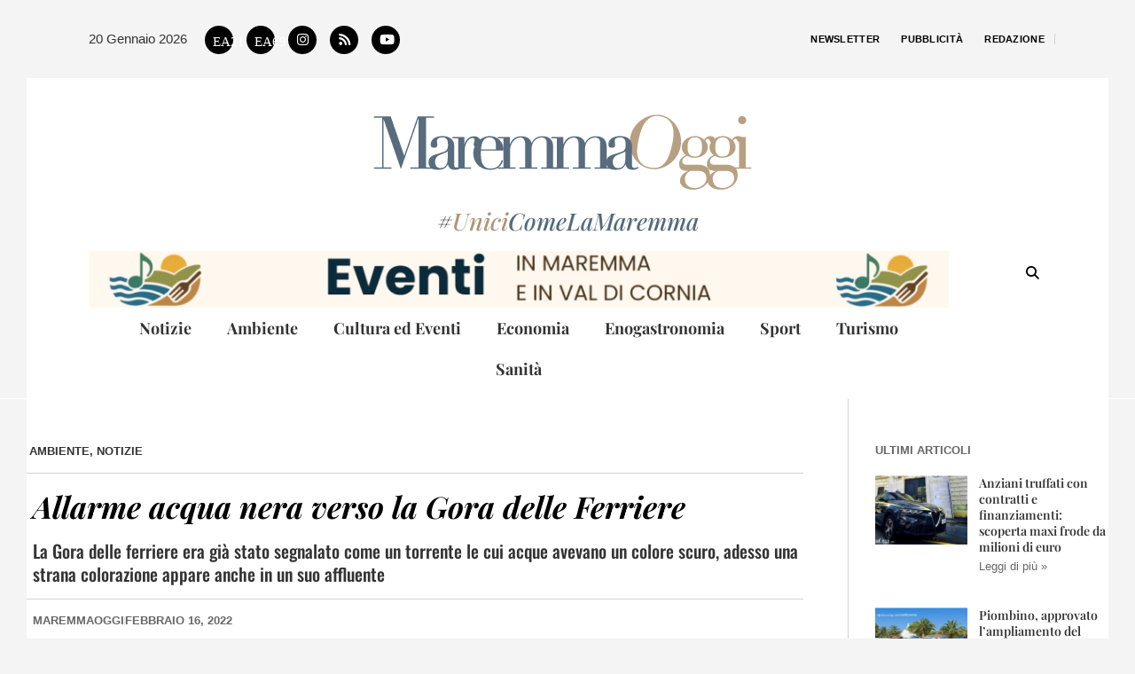

--- FILE ---
content_type: text/css
request_url: https://www.maremmaoggi.net/wp-content/plugins/poll-maker/public/css/poll-maker-ays-public.css?ver=6.1.9
body_size: 4418
content:
.box-apm,.box-apm *{box-sizing:border-box}.ays-share-btn,.box-apm i,[id^=ays-poll-container-],div[id*=ays-poll-container-] .ays-poll-password-input-box-visibility{position:relative}.ays-share-btn-icon,.ays_poll_fa,.ays_poll_fab,.ays_poll_fal,.ays_poll_far,.ays_poll_fas{font-style:normal;font-variant:normal;-webkit-font-smoothing:antialiased;-moz-osx-font-smoothing:grayscale}[id*=ays_loginform] input[type=submit],input[type=button].ays-poll-btn{line-height:20px;font-weight:500;text-transform:none!important;cursor:pointer;box-shadow:unset;margin:0 10px;}div.ays-poll-main[id^="ays-poll-container-"]{margin:auto;}.ays-poll-main .ays_poll_passed_count .ays_poll_fa,.ays_poll_fa,.ays_poll_far,.ays_poll_fas,span.ays_check:before{font-family:"Font Awesome 5 Free"}.ays-poll-main .box-apm .apm-button-box .ays-see-res-button-show,.ays-poll-main .box-apm .apm-button-box .ays_finish_poll,.ays-poll-main .box-apm .apm-button-box .btn-restart,.box-apm{box-shadow:none}@font-face{font-weight:400;font-style:normal}.box-apm{border:3px solid #0c6291;max-width:100%;margin:0 auto;padding:14px 0;overflow:hidden;transition:.2s ease-in!important;-webkit-transition:-webkit-filter .2s ease-in!important}.ays-poll-main{max-width:100% !important}.ays_poll_shake{animation:.1s 3 shake}@keyframes shake{0%,100%,50%{transform:translate(1px,0)}25%{transform:translate(-3px,0)}75%{transform:translate(3px,0)}}.ays_poll_fa,.ays_poll_fas{font-weight:900}.ays_poll_fa,.ays_poll_fab,.ays_poll_fal,.ays_poll_far,.ays_poll_fas{display:inline-block;text-rendering:auto;line-height:1}.ays_poll_far{font-weight:400}.ays_poll_fa-star:before{content:"\f005"}.ays_poll_fa-smile:before{content:"\f118"}.ays_poll_fa-frown:before{content:"\f119"}.ays_poll_fa-tired:before{content:"\f5c8"}.ays_poll_fa-dizzy:before{content:"\f567"}.ays_poll_fa-meh:before{content:"\f11a"}.ays_poll_fa-thumbs-up:before{content:"\f164"}.ays_poll_fa-thumbs-down:before{content:"\f165"}.ays_poll_fa-info-circle:before{content:"\f05a"}.ays_poll_fa-check:before{content:"\f00c"}.ays_poll_fa-users:before{content:"\f0c0"}.box-apm[dir=rtl],.box-apm[dir=rtl] *{direction:rtl}.box-apm[dir=rtl] div.results-apm svg[aria-label] text{direction:ltr}.ays-poll-main .box-apm>div{margin:16px 0}.ays-poll-main .box-apm>div p.ays-poll-answers{margin-bottom:0;}.box-apm input[type=checkbox]+label,.box-apm input[type=radio]+label{cursor:pointer;margin:0}.box-apm *{padding:0;margin:0}.box-apm * p.ays-poll-answers{margin:0}.apm-button-box{width:100%;text-align:center;display:flex;flex-wrap:wrap;justify-content:center}div.box-apm div.apm-button-box:last-child{margin-bottom:16px}input[type=button].ays-poll-btn{text-align:center;border:none;display:inline-block;max-width:100%;min-width:auto;margin-bottom:10px;line-height:20px !important;transition:.2s ease-in!important;-webkit-transition:-webkit-filter .2s ease-in!important;-webkit-appearance:none;-moz-appearance:none;appearance:none}input[type=button].ays-poll-btn:hover{border:none;box-shadow:unset;-webkit-filter:opacity(0.7);filter:opacity(.7);text-decoration:none}input[type=button].ays-poll-btn:focus{outline:0;background:unset;text-decoration:none}.box-apm h2,.box-apm h5{margin:0 auto;text-align:center;align-self:center;background-color:inherit!important;color:inherit!important;border:inherit!important}.ays_poll_cb_and_a{width:100%;text-align:center;font-size:12px}.ays_poll_cb_and_a span,.ays_poll_cb_and_a strong{margin-right:3px}.ays_poll_cb_and_a img{display:inline-block!important;width:15px!important;height:15px!important;object-fit:cover;object-position:center center;border-radius:50%;border:1px solid #aaa;margin-right:5px;margin-left:0;vertical-align:text-top}.flex-apm{display:flex;flex-wrap:nowrap;align-items:center}.answer-title.flex-apm{justify-content:space-between;border:none}.ays-poll-main .box-apm .apm-button-box::after,.ays-poll-main .box-apm .apm-button-box::before,.ays-poll-main .box-apm .ays_res_mess::after,.ays-poll-main .box-apm .ays_res_mess::before,.ays-poll-main .box-apm .results-apm .answer-title::after,.ays-poll-main .box-apm .results-apm .answer-title::before,.box-apm div::after,.box-apm div::before,div.ays-poll-main .hideResults{display:none}div.ays-poll-main div.answer-percent{max-width:100%;min-width:1%;height:16px;padding:0 3px;line-height:16px;margin-bottom:12px;background-color:#0c6291;border-radius:5px;text-align:right;font-size:12px;transition:1s ease-out!important}.box-apm[dir=rtl] .answer-percent{text-align:left}.results-apm,div.ays-poll-main .choosing-poll{padding:0 14px}#ays_loginform p,.apm-img-box,.ays-poll-limitation,.ays-poll-main .box-apm .ays-poll-vote-reason div,.ays-poll-main .box-apm .ays_res_mess p,.ays-poll-vote-message,.ays_poll_show_timer,.ays_question,[id*=ays_loginform],div.ays-poll-main div.box-apm #show_timer_countdown,div[id*=ays-poll-container-] .apm-social-btn .ays-survey-social-shares-heading p{text-align:center}.ays-poll-img{width:100%;display:inline-block;max-width:max-content}.apm-answers-without-submit~.apm-button-box>.ays_finish_poll,.ays_poll_display_none,div[class~=ays-poll-main] .box-apm:not(.ays-minimal-theme) input[type=checkbox],div[class~=ays-poll-main] input[type=radio]{display:none!important}.ays_question p,div.ays-poll-main .rating-poll,div.ays-poll-main .voting-poll{text-align:center!important}.apm-choosing input[type=checkbox]+label,.apm-choosing input[type=radio]+label,.apm-info-form input{font-size:16px;font-weight:400;display:block;width:100%;padding:5px 10px;transition:.3s ease-in;letter-spacing:unset}div.ays-poll-main .box-apm.choosing-poll input[type=radio]+label{font-weight:400}.ays-share-btn,.choosing-poll input[type=checkbox]:checked+label.apm-label-with-bg span,.choosing-poll input[type=checkbox]:checked+label:not(.apm-label-with-bg),.choosing-poll input[type=radio]:checked+label.apm-label-with-bg span,.choosing-poll input[type=radio]:checked+label:not(.apm-label-with-bg),div.ays-poll-main .choosing-poll input[type=checkbox]:checked+label,div.ays-poll-main .choosing-poll input[type=radio]:checked+label{font-weight:700}.rating-poll .apm-answers,.voting-poll .apm-answers{display:inline-flex;justify-content:center;align-items:center;flex-wrap:nowrap}.rating-poll .apm-answers>div{margin:0 5px}.voting-poll .apm-answers>div{margin:0 15px}.box-apm label>i.ays_poll_fa-thumbs-down{top:.3em}.box-apm .apm-social-btn{display:flex;justify-content:center;align-items:center;opacity:0;transition:.2s ease-in;flex-wrap:wrap}.box-apm .apm-social-btn>*{margin:.25rem}.ays-share-btn-googleplus .ays-share-btn-icon:before{content:"\ea88"}.ays-share-btn-facebook .ays-share-btn-icon:before{content:"\ea8c"}.ays-share-btn-twitter .ays-share-btn-icon:before{content:"\ea91"}.ays-share-btn-linkedin .ays-share-btn-icon:before{content:"\eac8"}.apm-social-btn .ays-share-btn-vkontaktee,.ays-share-btn.ays-share-btn-branded.ays-share-btn-linkedin{background:#0976b4;color:#fff;border-color:#08669c}.apm-social-btn .ays-share-btn-vkontakte{background:#486c91;border-color:#4b719a;cursor:pointer}.apm-social-btn .ays-share-btn-vkontakte:focus,.apm-social-btn .ays-share-btn-vkontakte:hover{background:#2a6098;border-color:#4b719a;cursor:pointer}.apm-social-btn .ays-share-btn-vkontakte:active{background:#4b719a;border-color:#4b719a}.ays-share-btn{display:inline-block;height:24px;margin:0;padding:2px 8px;line-height:1.53;letter-spacing:.04em;vertical-align:top;font-size:12px;font-family:"Helvetica Neue",Arial,sans-serif!important;color:#111;background:#e0e0e0;border:1px solid #c7c7c7;border-radius:2px;text-decoration:none!important;transition:.2s}.ays-share-btn-icon{font-family:share-buttons!important;font-weight:400;text-transform:none;line-height:1}div.ays-poll-link-icon svg{width:16px;height:auto}.apm-social-btn a{color:#fff}.ays-share-btn:focus,.ays-share-btn:hover{background:#d3d3d3;border-color:#bababa;text-decoration:none;color:#111}.ays-share-btn:active{background:#c7c7c7;border-color:#adadad;text-decoration:none;color:#111}span.ays-share-btn-text{color:#fff!important;padding-left:2px}.box-apm[dir=rtl] span.ays-share-btn-text{padding-left:unset;padding-right:2px}.ays-share-btn.ays-share-btn-branded.ays-share-btn-twitter{background:#55acee;border-color:#3ea1ec}.ays-share-btn.ays-share-btn-branded.ays-share-btn-twitter:focus,.ays-share-btn.ays-share-btn-branded.ays-share-btn-twitter:hover{background:#3ea1ec;border-color:#2795e9;cursor:pointer}.ays-share-btn.ays-share-btn-branded.ays-share-btn-twitter:active{background:#2795e9;border-color:#1689e0}.ays-share-btn.ays-share-btn-branded.ays-share-btn-facebook{background:#3b5998;border-color:#344e86}.ays-share-btn.ays-share-btn-branded.ays-share-btn-facebook:focus,.ays-share-btn.ays-share-btn-branded.ays-share-btn-facebook:hover{background:#344e86;border-color:#2d4373;cursor:pointer}.ays-share-btn.ays-share-btn-branded.ays-share-btn-facebook:active{background:#2d4373;border-color:#263961}.ays-share-btn.ays-share-btn-branded.ays-share-btn-linkedin:focus,.ays-share-btn.ays-share-btn-branded.ays-share-btn-linkedin:hover{background:#08669c;border-color:#075683;cursor:pointer}.ays-share-btn.ays-share-btn-branded.ays-share-btn-linkedin:active{background:#075683;border-color:#05466b}.ays-share-btn.ays-share-btn-branded.ays-poll-share-btn-youtube{background:#fff;color:#fff;border-color:#fff}.ays-share-btn.ays-share-btn-branded.ays-poll-share-btn-youtube:focus,.ays-share-btn.ays-share-btn-branded.ays-poll-share-btn-youtube:hover{background:#ffffffd1;border-color:#ffffffd1;cursor:pointer}.ays-share-btn.ays-share-btn-branded.ays-poll-share-btn-youtube:active{background:#ffffffd1;border-color:#ffffffd1}div.apm-opacity-layer-dark,div.apm-opacity-layer-light{position:absolute;opacity:0;top:0;left:0;margin:0;height:100%;width:100%;background:rgba(0,0,0,.5);z-index:5;transition:.2s ease-out}div.apm-opacity-layer-light{background:rgba(255,255,255,.75)}div.apm-load-message-container{display:flex;justify-content:center;align-items:center}.ays-poll-main .box-apm div.apm-loading-gif{position:absolute;top:0;left:0;bottom:0;right:0;margin:auto;width:35%;height:35%}div.apm-loading-gif .apm-loader{height:100%;width:100%;text-align:center;padding:1em;margin:0 auto 1em;display:inline-block;vertical-align:top}.ays_poll_category-container{display:flex;flex-direction:column;justify-content:center;align-items:center}.apm-cashed-fa{height:0;position:absolute}.ays_question *{font-family:"Helvetica Neue",Arial,sans-serif!important}.ays_poll_passed_count{display:block;position:absolute;bottom:0;right:0;padding:5px 20px;border-radius:4px 0 0;font-weight:700}.box-apm[dir=rtl] .ays_poll_passed_count{right:auto;left:0;border-radius:0 4px 0 0}.ays_poll_passed_count i{font-size:16px!important}.ays_res_mess{text-align:center;display:none}div[class~=ays-poll-main] div.box-apm .redirectionAfterVote{width:65%;text-align:center;margin:.5rem auto!important;display:none}.apm-answers.apm-answers-without-submit{margin-bottom:20px}.apm-info-form{margin-top:1rem;display:flex;flex-direction:column;align-items:stretch}.amp-info-form-input-box{text-align:center;text-align:-webkit-center}.apm-info-form input[type]{max-width:90%;border:1px solid #fff;border-style:solid!important;border-width:1px!important;height:auto!important;margin:5px auto}.apm-info-form>*{margin-bottom:.5rem}.apm-info-form .apm-invalid{outline-color:#ca4a1f;border-color:#ca4a1f}[id*=ays_loginform] label{border:none!important;background:unset;display:block}.ays_poll_login_form label,[id*=ays_loginform] label:hover{background-color:unset!important}[id*=ays_loginform] label:hover{color:unset}[id*=ays_loginform] input[type=password],[id*=ays_loginform] input[type=text],div[id*=ays-poll-container-] .apm-add-answer{width:100%}[id*=ays_loginform] input[type=submit]{text-align:center;font-size:medium;border:none;display:inline-block;padding:9px 15px!important;height:35px;min-width:90px;width:auto!important;margin-bottom:10px;-webkit-transition:-webkit-filter .2s ease-in!important;-webkit-appearance:none}.ays_poll_preview_mode_hint{display:inline-block;width:100%;text-align:center;margin-bottom:5px;color:#ccc !important;font-size:15px}.ays_animated_x5ms{-webkit-animation-duration:.1s;animation-duration:.1s;-webkit-animation-fill-mode:both;animation-fill-mode:both}.ays_red_border{border-color:red!important;outline:0}.ays_green_border{border-color:green!important;outline:0}span.ays_check:before{font-weight:900;content:"\f00c";margin-right:5px}.apm-title-box div{font-size:18px}.ays_poll_login_form{padding:0 25px}.ays_poll_login_form p{margin-bottom:15px}.ays-poll-main .box-apm .ays-poll-vote-reason,div.ays-poll-vote-reason{text-align:center;width:65%;margin:1rem auto}.ays-poll-view-more-button-box{display:flex;justify-content:start;align-items:center;padding:10px;width:100%}.ays-user-count{display:flex;justify-content:flex-end}.ays-users-profile-pics{margin-right:1px}div.ays-users-profile-pics>img{border-radius:50%}.ays-user-image-more{opacity:.8;background-color:#fff;cursor:pointer}span.ays_music_sound{cursor:pointer;display:block;text-align:center}.ays_poll_fa-volume_up::before{content:"\f028";font-weight:800}.ays_poll_fa-volume_off::before{content:"\f026";font-weight:800}div.ays_exp_cat_message{border-left:2px solid red;padding-left:10px}button.ays-poll-next-btn:focus,button.ays-poll-previous-btn{background:unset;outline:0}button.ays-poll-next-btn:disabled,button.ays-poll-previous-btn:disabled{cursor:not-allowed;background:#696969!important;color:#fff!important}button.ays-poll-next-btn:enabled,button.ays-poll-previous-btn:enabled{cursor:pointer}div.ays_poll_login_form form[id*=ays_loginform_] input[id*=ays_user_]{color:#000}div.ays-poll-vote-reason textarea#ays-poll-reason-text{color:#000;padding:10px;border:1px solid;font-size:16px;max-width:100%}div.ays-poll-main div.box-apm div.ays-poll-vote-reason textarea#ays-poll-reason-text:focus{outline:0;background-image:none}div.ays_poll_checkbox_for_label input[type=checkbox]{display:inline-block!important;width:13px;margin:0 10px;cursor:pointer;padding:unset;overflow-x:unset}div.ays_poll_all_res_none_message{border-left:2px solid #f90808;padding:10px}.ays-poll-avatars-modal-main{display:none;position:fixed;left:0;top:0;z-index:1000000!important;width:100%;height:100%;animation-duration:.5s;transition:.5s ease-in-out;outline:0;overflow-x:hidden;overflow-y:auto}.modal-open{overflow:hidden;position:relative;height:100%}.ays-modal-backdrop{position:fixed;top:0;right:0;bottom:0;left:0;z-index:99999!important;background-color:rgba(0,0,0,.5)}.ays-poll-avatars-modal-content{background-color:#fefefe;margin:40px auto 30px;border:1px solid #888;width:300px;z-index:100000000;position:relative;padding-left:0!important;animation-duration:.3s;transition:.5s ease-in-out;border-radius:4px;min-height:500px}.ays-close{color:#aaa;float:right;line-height:1.3;font-size:24px;font-weight:700}.ays-close:focus,.ays-close:hover{color:#000;text-decoration:none;cursor:pointer}.ays-poll-avatars-modal-header{padding:4px 16px}.ays-poll-avatars-modal-main .ays-poll-avatars-modal-header h2{line-height:1.3;font-size:1.8rem;margin:0;padding:0;clear:none;font-weight:500}div.ays-poll-modal-body{padding:2px 16px 20px;overflow-x:auto;width:100%;border-top:1.5px solid #00000045;overflow-y:scroll;height:500px;overflow:auto}div.ays-poll-avatars-preloader{display:none;position:absolute;background:rgba(255,255,255,.8);width:100%;justify-content:center;height:100%;align-items:center;z-index:1}div.ays-users-profile-pics-popup{display:flex;margin-top:12px}div.ays-poll-avatars-modal-content img.ays-user-profile-pic-popup{width:40px;border-radius:50%;height:auto}div.ays-poll-avatars-modal-content img.ays-poll-avatar-pic-loader{width:60px}.ays-users-profile-pics-popup-text{margin-left:12px}.ays-poll-modal-names{font-size:16px}div[id*=ays-poll-container-] div[id*=ays-poll-id-] a.ays-poll-logo-image-url-link,div[id*=ays-poll-container-] div[id*=ays-poll-id-] a.ays-poll-logo-image-url-link img.ays-poll-image-logo,div[id*=ays-poll-container-] div[id*=ays-poll-id-] a.ays-poll-logo-image-url-link:focus,div[id*=ays-poll-container-] div[id*=ays-poll-id-] a.ays-poll-logo-image-url-link:hover{outline:0;border:0;box-shadow:unset}div[id*=ays-poll-container-] div[id*=ays-poll-id-] div.ays-poll-multivote-message{color:red;font-size:13px;display:none}div[id*=ays-poll-container-] .apm-add-answer.add_answer_for_grid{width:100%!important;align-items:center;flex-basis:initial!important;max-width:100%!important}div.ays-poll-container label.apm-add-answer{display:flex;align-items:center;flex-wrap:wrap}span.ays_grid_answer_span{transition:.1s ease-in;font-size:15px;border-radius:0;display:inline-block;margin:0;padding:0;text-overflow:ellipsis;border:none;position:static;z-index:2;text-align:center;width:100%}div[id*=ays-poll-container-] div.ays-poll-add-answer-note{display:none;margin-top:10px;padding:0 2px}div[id*=ays-poll-container-] div.ays-poll-add-answer-note div.ays-poll-add-answer-note-text{font-size:13px;font-style:italic;color:#696969;font-family:initial}div.ays-poll-add-answer-note-text img{margin-right:5px}div[id*=ays-poll-container-] div.ays-poll-add-answer-note div.ays-poll-add-answer-note-text::before{content:""}div[id*=ays-poll-container-] div.ays-poll-maker-text-answer-main{padding:0 10px}div[id*=ays-poll-container-] div.ays-poll-maker-text-answer-main input[id*=ays-poll-text-type-short-],div[id*=ays-poll-container-] div.ays-poll-maker-text-answer-main textarea[id*=ays-poll-text-type-paragraph-]{background-color:#f3f5f7;transition:.5s;font-size:16px}div[id*=ays-poll-container-] div.ays-poll-maker-text-answer-main textarea[id*=ays-poll-text-type-paragraph-]{width:100%;min-height:120px;padding:16px 0 16px 16px;overflow:hidden;resize:none;border:0;border-radius:4px 4px 0 0;box-shadow:unset;outline:0}div[id*=ays-poll-container-] div.ays-poll-maker-text-answer-main input[id*=ays-poll-text-type-short-]{width:60%;height:40px;resize:none;border:0;border-radius:4px 4px 0 0;box-shadow:unset;outline:0;display:inline-block}div[id*=ays-poll-container-] div.ays-poll-maker-text-answer-main label.ays-poll-text-type-short-label{display:inline-block;max-width:unset}div[id*=ays-poll-container-] div.ays-poll-maker-text-answer-main input[id*=ays-poll-text-type-short-]:focus,div[id*=ays-poll-container-] div.ays-poll-maker-text-answer-main input[id*=ays-poll-text-type-short-]:hover,div[id*=ays-poll-container-] div.ays-poll-maker-text-answer-main textarea[id*=ays-poll-text-type-paragraph-]:focus,div[id*=ays-poll-container-] div.ays-poll-maker-text-answer-main textarea[id*=ays-poll-text-type-paragraph-]:hover{background-color:#d8d8d8}input[id*=ays-poll-text-type-short-]::placeholder,textarea[id*=ays-poll-text-type-paragraph-]::placeholder{font-size:14px}div[id*=ays-poll-container-] .ays_quiz_question_text_conteiner{margin-top:10px;padding:0 5px}div[id*=ays-poll-container-] input.ays_animated_xms{outline:0}div[id*=ays-poll-container-] div[id*=ays-poll-password-] div.ays-poll-password-box{display:flex;justify-content:center;align-items:center;flex-wrap:wrap}div[id*=ays-poll-container-] div[id*=ays-poll-password-] div.ays-poll-password-box div.ays-poll-password-input-box input.ays-poll-password-input{border:1px solid;border-radius:4px;display:inline-block;outline:0;box-shadow:unset;height:100%;color:#000;font-size:18px;width:100%;min-width:200px}div[id*=ays-poll-container-] div[id*=ays-poll-password-] div.ays-poll-password-box div.ays-poll-password-button-box{height:40px;margin-left:5px}div[id*=ays-poll-container-] div[id*=ays-poll-password-] div.ays-poll-password-box div.ays-poll-password-button-box input.ays-poll-password-button{height:100%;margin-left:5px;padding:0 10px;display:inline-block;border-radius:4px;font-size:17px;letter-spacing:1px;text-decoration:none}div[id*=ays-poll-container-] div[id*=ays-poll-password-] div.ays-poll-password-box div.ays-poll-password-input-box{height:40px}div[id*=ays-poll-container-] div[id*=ays-poll-password-] div.ays-poll-password-box div.ays-poll-password-button-box,div[id*=ays-poll-container-] div[id*=ays-poll-password-] div.ays-poll-password-box div.ays-poll-password-input-box{margin-top:10px}div[id*=ays-poll-container-] div.ays-poll-answers-box{display:flex;align-items:center;margin:12px 0 auto}div[id*=ays-poll-container-] div.ays-poll-answers-box img.ays-poll-answers-current-image{width:80px;height:80px;object-fit:cover;border-radius:3px}div[id*=ays-poll-container-] div.ays-poll-answers-box div.ays-poll-answer-text-and-percent-box{width:100%;max-width:100%;padding:0 0 0 10px}div[id*=ays-poll-container-] .ays-poll-password-input-box-visibility .ays-poll-password-toggle{position:absolute;right:10px;top:25%;width:20px;cursor:pointer}div[id*=ays-poll-container-] .apm-social-btn .ays-survey-social-shares-heading{width:100%;text-align:center}div.ays-poll-answer-image+p.ays-poll-answers span.ays-poll-each-answer-list{word-break:break-word}.block-editor-block-list__block .ays-poll-main .ays-poll-maker-text-answer-main input.ays-poll-text-types-inputs{pointer-events:none}.ays-poll-main .box-apm .ays_poll_passed_count{padding:5px 20px}.ays-poll-main .box-apm .ays-poll-answer-container-list .ays_enable_hover:hover{background-color:inherit}.ays-poll-main .box-apm .apm-social-btn .ays-share-btn{font-size:12px;font-weight:700;padding:2px 8px}div[id*=ays-poll-container-] .answer-title .answer-text,div[id*=ays-poll-container-] .ays_grid_answer_span{word-wrap:break-word!important;word-break:break-word!important}@media screen and (max-width:768px){div[id*=ays-poll-container-] .apm-answers .apm-choosing .ays_label_poll>div.ays-poll-answer-image{width:40%}div[id*=ays-poll-container-] .apm-answers .apm-choosing .ays_label_poll>p.ays-poll-answers{max-width:unset!important}div[id*=ays-poll-container-] .apm-answers .apm-choosing .ays_label_poll>div.ays-poll-answer-image+p.ays-poll-answers{width:60%}.ays-poll-view-more-button-box{justify-content:center}.ays-poll-main .box-apm .results-apm .answer-percent{padding:0}}